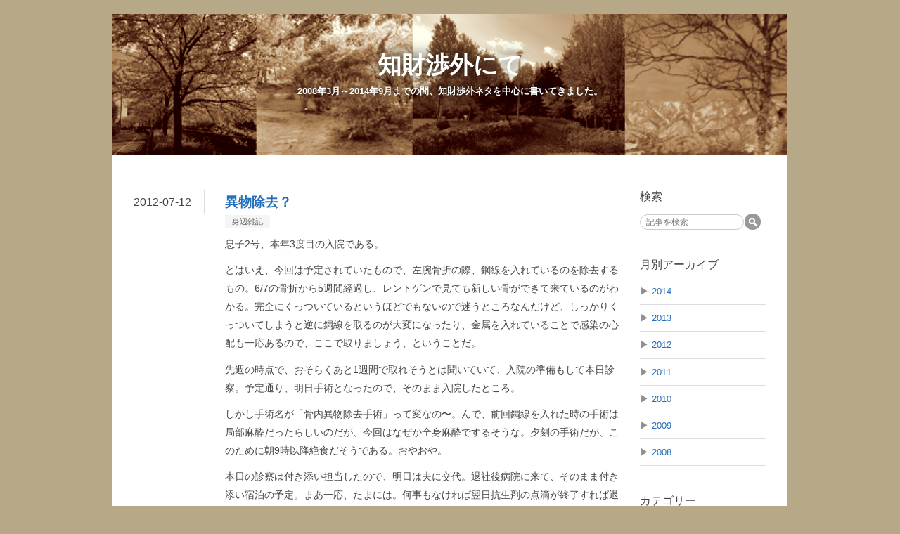

--- FILE ---
content_type: text/html; charset=utf-8
request_url: https://licensing.senri4000.com/entry/656
body_size: 10155
content:
<!DOCTYPE html>
<html
  lang="ja"

data-admin-domain="//blog.hatena.ne.jp"
data-admin-origin="https://blog.hatena.ne.jp"
data-author="senri4000"
data-avail-langs="ja en"
data-blog="iplicensing-senri4000.hatenablog.jp"
data-blog-host="iplicensing-senri4000.hatenablog.jp"
data-blog-is-public="1"
data-blog-name="知財渉外にて"
data-blog-owner="senri4000"
data-blog-show-ads=""
data-blog-show-sleeping-ads=""
data-blog-uri="https://licensing.senri4000.com/"
data-blog-uuid="8454420450070295360"
data-blogs-uri-base="https://licensing.senri4000.com"
data-brand="pro"
data-data-layer="{&quot;hatenablog&quot;:{&quot;admin&quot;:{},&quot;analytics&quot;:{&quot;brand_property_id&quot;:&quot;&quot;,&quot;measurement_id&quot;:&quot;&quot;,&quot;non_sampling_property_id&quot;:&quot;&quot;,&quot;property_id&quot;:&quot;UA-57516341-3&quot;,&quot;separated_property_id&quot;:&quot;UA-29716941-26&quot;},&quot;blog&quot;:{&quot;blog_id&quot;:&quot;8454420450070295360&quot;,&quot;content_seems_japanese&quot;:&quot;true&quot;,&quot;disable_ads&quot;:&quot;custom_domain&quot;,&quot;enable_ads&quot;:&quot;false&quot;,&quot;enable_keyword_link&quot;:&quot;false&quot;,&quot;entry_show_footer_related_entries&quot;:&quot;true&quot;,&quot;force_pc_view&quot;:&quot;false&quot;,&quot;is_public&quot;:&quot;true&quot;,&quot;is_responsive_view&quot;:&quot;false&quot;,&quot;is_sleeping&quot;:&quot;true&quot;,&quot;lang&quot;:&quot;ja&quot;,&quot;name&quot;:&quot;\u77e5\u8ca1\u6e09\u5916\u306b\u3066&quot;,&quot;owner_name&quot;:&quot;senri4000&quot;,&quot;uri&quot;:&quot;https://licensing.senri4000.com/&quot;},&quot;brand&quot;:&quot;pro&quot;,&quot;page_id&quot;:&quot;entry&quot;,&quot;permalink_entry&quot;:{&quot;author_name&quot;:&quot;senri4000&quot;,&quot;categories&quot;:&quot;\u8eab\u8fba\u96d1\u8a18&quot;,&quot;character_count&quot;:802,&quot;date&quot;:&quot;2012-07-12&quot;,&quot;entry_id&quot;:&quot;8454420450070296646&quot;,&quot;first_category&quot;:&quot;\u8eab\u8fba\u96d1\u8a18&quot;,&quot;hour&quot;:&quot;17&quot;,&quot;title&quot;:&quot;\u7570\u7269\u9664\u53bb\uff1f&quot;,&quot;uri&quot;:&quot;https://licensing.senri4000.com/entry/656&quot;},&quot;pro&quot;:&quot;pro&quot;,&quot;router_type&quot;:&quot;blogs&quot;}}"
data-device="pc"
data-dont-recommend-pro="false"
data-global-domain="https://hatena.blog"
data-globalheader-color="b"
data-globalheader-type="pc"
data-has-touch-view="1"
data-help-url="https://help.hatenablog.com"
data-hide-header="1"
data-page="entry"
data-parts-domain="https://hatenablog-parts.com"
data-plus-available="1"
data-pro="true"
data-router-type="blogs"
data-sentry-dsn="https://03a33e4781a24cf2885099fed222b56d@sentry.io/1195218"
data-sentry-environment="production"
data-sentry-sample-rate="0.1"
data-static-domain="https://cdn.blog.st-hatena.com"
data-version="eb858d677b6f9ea2eeb6a32d6d15a3"




  data-initial-state="{}"

  >
  <head prefix="og: http://ogp.me/ns# fb: http://ogp.me/ns/fb# article: http://ogp.me/ns/article#">

  

  

  


  

  <meta name="robots" content="max-image-preview:large" />


  <meta charset="utf-8"/>
  <meta http-equiv="X-UA-Compatible" content="IE=7; IE=9; IE=10; IE=11" />
  <title>異物除去？ - 知財渉外にて</title>

  
  <link rel="canonical" href="https://licensing.senri4000.com/entry/656"/>



  

<meta itemprop="name" content="異物除去？ - 知財渉外にて"/>

  <meta itemprop="image" content="https://ogimage.blog.st-hatena.com/8454420450070295360/8454420450070296646/1416144913"/>


  <meta property="og:title" content="異物除去？ - 知財渉外にて"/>
<meta property="og:type" content="article"/>
  <meta property="og:url" content="https://licensing.senri4000.com/entry/656"/>

  <meta property="og:image" content="https://ogimage.blog.st-hatena.com/8454420450070295360/8454420450070296646/1416144913"/>

<meta property="og:image:alt" content="異物除去？ - 知財渉外にて"/>
    <meta property="og:description" content="息子2号、本年3度目の入院である。とはいえ、今回は予定されていたもので、左腕骨折の際、鋼線を入れているのを除去するもの。6/7の骨折から5週間経過し、レントゲンで見ても新しい骨ができて来ているのがわかる。完全にくっついているというほどでもないので迷うところなんだけど、しっかりくっついてしまうと逆に鋼線を取るのが大変になったり、金属を入れていることで感染の心配も一応あるので、ここで取りましょう、ということだ。先週の時点で、おそらくあと1週間で取れそうとは聞いていて、入院の準備もして本日診察。予定通り、明日手術となったので、そのまま入院したところ。しかし手術名が「骨内異物除去手術」って変なの〜。ん…" />
<meta property="og:site_name" content="知財渉外にて"/>

  <meta property="article:published_time" content="2012-07-12T08:55:03Z" />

    <meta property="article:tag" content="身辺雑記" />
      <meta name="twitter:card"  content="summary_large_image" />
    <meta name="twitter:image" content="https://ogimage.blog.st-hatena.com/8454420450070295360/8454420450070296646/1416144913" />  <meta name="twitter:title" content="異物除去？ - 知財渉外にて" />    <meta name="twitter:description" content="息子2号、本年3度目の入院である。とはいえ、今回は予定されていたもので、左腕骨折の際、鋼線を入れているのを除去するもの。6/7の骨折から5週間経過し、レントゲンで見ても新しい骨ができて来ているのがわかる。完全にくっついているというほどでもないので迷うところなんだけど、しっかりくっついてしまうと逆に鋼線を取るのが大変にな…" />  <meta name="twitter:app:name:iphone" content="はてなブログアプリ" />
  <meta name="twitter:app:id:iphone" content="583299321" />
  <meta name="twitter:app:url:iphone" content="hatenablog:///open?uri=https%3A%2F%2Flicensing.senri4000.com%2Fentry%2F656" />  <meta name="twitter:site" content="@senri4000" />
  
    <meta name="description" content="息子2号、本年3度目の入院である。とはいえ、今回は予定されていたもので、左腕骨折の際、鋼線を入れているのを除去するもの。6/7の骨折から5週間経過し、レントゲンで見ても新しい骨ができて来ているのがわかる。完全にくっついているというほどでもないので迷うところなんだけど、しっかりくっついてしまうと逆に鋼線を取るのが大変になったり、金属を入れていることで感染の心配も一応あるので、ここで取りましょう、ということだ。先週の時点で、おそらくあと1週間で取れそうとは聞いていて、入院の準備もして本日診察。予定通り、明日手術となったので、そのまま入院したところ。しかし手術名が「骨内異物除去手術」って変なの〜。ん…" />


  
<script
  id="embed-gtm-data-layer-loader"
  data-data-layer-page-specific="{&quot;hatenablog&quot;:{&quot;blogs_permalink&quot;:{&quot;entry_afc_issued&quot;:&quot;false&quot;,&quot;blog_afc_issued&quot;:&quot;false&quot;,&quot;is_author_pro&quot;:&quot;true&quot;,&quot;is_blog_sleeping&quot;:&quot;true&quot;,&quot;has_related_entries_with_elasticsearch&quot;:&quot;true&quot;}}}"
>
(function() {
  function loadDataLayer(elem, attrName) {
    if (!elem) { return {}; }
    var json = elem.getAttribute(attrName);
    if (!json) { return {}; }
    return JSON.parse(json);
  }

  var globalVariables = loadDataLayer(
    document.documentElement,
    'data-data-layer'
  );
  var pageSpecificVariables = loadDataLayer(
    document.getElementById('embed-gtm-data-layer-loader'),
    'data-data-layer-page-specific'
  );

  var variables = [globalVariables, pageSpecificVariables];

  if (!window.dataLayer) {
    window.dataLayer = [];
  }

  for (var i = 0; i < variables.length; i++) {
    window.dataLayer.push(variables[i]);
  }
})();
</script>

<!-- Google Tag Manager -->
<script>(function(w,d,s,l,i){w[l]=w[l]||[];w[l].push({'gtm.start':
new Date().getTime(),event:'gtm.js'});var f=d.getElementsByTagName(s)[0],
j=d.createElement(s),dl=l!='dataLayer'?'&l='+l:'';j.async=true;j.src=
'https://www.googletagmanager.com/gtm.js?id='+i+dl;f.parentNode.insertBefore(j,f);
})(window,document,'script','dataLayer','GTM-P4CXTW');</script>
<!-- End Google Tag Manager -->











  <link rel="shortcut icon" href="https://licensing.senri4000.com/icon/favicon">
<link rel="apple-touch-icon" href="https://licensing.senri4000.com/icon/touch">
<link rel="icon" sizes="192x192" href="https://licensing.senri4000.com/icon/link">

  

<link rel="alternate" type="application/atom+xml" title="Atom" href="https://licensing.senri4000.com/feed"/>
<link rel="alternate" type="application/rss+xml" title="RSS2.0" href="https://licensing.senri4000.com/rss"/>

  <link rel="alternate" type="application/json+oembed" href="https://hatena.blog/oembed?url=https%3A%2F%2Flicensing.senri4000.com%2Fentry%2F656&amp;format=json" title="oEmbed Profile of 異物除去？"/>
<link rel="alternate" type="text/xml+oembed" href="https://hatena.blog/oembed?url=https%3A%2F%2Flicensing.senri4000.com%2Fentry%2F656&amp;format=xml" title="oEmbed Profile of 異物除去？"/>
  
  <link rel="author" href="http://www.hatena.ne.jp/senri4000/">

  

  
      <link rel="preload" href="http://cdn-ak.f.st-hatena.com/images/fotolife/s/senri4000/20141026/20141026154233.png" as="image"/>


  
    
<link rel="stylesheet" type="text/css" href="https://cdn.blog.st-hatena.com/css/blog.css?version=eb858d677b6f9ea2eeb6a32d6d15a3"/>

    
  <link rel="stylesheet" type="text/css" href="https://usercss.blog.st-hatena.com/blog_style/8454420450070295360/04fb527df0114dc69cb382c7bb1410b3f89666ac"/>
  
  

  

  
<script> </script>

  
<style>
  div#google_afc_user,
  div.google-afc-user-container,
  div.google_afc_image,
  div.google_afc_blocklink {
      display: block !important;
  }
</style>


  

  
    <script type="application/ld+json">{"@context":"http://schema.org","@type":"Article","dateModified":"2014-11-16T22:35:13+09:00","datePublished":"2012-07-12T17:55:03+09:00","description":"息子2号、本年3度目の入院である。とはいえ、今回は予定されていたもので、左腕骨折の際、鋼線を入れているのを除去するもの。6/7の骨折から5週間経過し、レントゲンで見ても新しい骨ができて来ているのがわかる。完全にくっついているというほどでもないので迷うところなんだけど、しっかりくっついてしまうと逆に鋼線を取るのが大変になったり、金属を入れていることで感染の心配も一応あるので、ここで取りましょう、ということだ。先週の時点で、おそらくあと1週間で取れそうとは聞いていて、入院の準備もして本日診察。予定通り、明日手術となったので、そのまま入院したところ。しかし手術名が「骨内異物除去手術」って変なの〜。ん…","headline":"異物除去？","image":["https://cdn.blog.st-hatena.com/images/theme/og-image-1500.png"],"mainEntityOfPage":{"@id":"https://licensing.senri4000.com/entry/656","@type":"WebPage"}}</script>

  

  

  

</head>

  <body class="page-entry header-image-enable category-身辺雑記 globalheader-off globalheader-ng-enabled">
    

<div id="globalheader-container"
  data-brand="hatenablog"
  style="display: none"
  >
  <iframe id="globalheader" height="37" frameborder="0" allowTransparency="true"></iframe>
</div>


  
  
  

  <div id="container">
    <div id="container-inner">
      <header id="blog-title" data-brand="hatenablog">
  <div id="blog-title-inner" style="background-image: url('http://cdn-ak.f.st-hatena.com/images/fotolife/s/senri4000/20141026/20141026154233.png'); background-position: center 0px;">
    <div id="blog-title-content">
      <h1 id="title"><a href="https://licensing.senri4000.com/">知財渉外にて</a></h1>
      
        <h2 id="blog-description">2008年3月～2014年9月までの間、知財渉外ネタを中心に書いてきました。</h2>
      
    </div>
  </div>
</header>

      

      
      




<div id="content" class="hfeed"
  
  >
  <div id="content-inner">
    <div id="wrapper">
      <div id="main">
        <div id="main-inner">
          

          



          
  
  <!-- google_ad_section_start -->
  <!-- rakuten_ad_target_begin -->
  
  
  

  

  
    
      
        <article class="entry hentry test-hentry js-entry-article date-first autopagerize_page_element chars-1200 words-100 mode-hatena entry-odd" id="entry-8454420450070296646" data-keyword-campaign="" data-uuid="8454420450070296646" data-publication-type="entry">
  <div class="entry-inner">
    <header class="entry-header">
  
    <div class="date entry-date first">
    <a href="https://licensing.senri4000.com/archive/2012/07/12" rel="nofollow">
      <time datetime="2012-07-12T08:55:03Z" title="2012-07-12T08:55:03Z">
        <span class="date-year">2012</span><span class="hyphen">-</span><span class="date-month">07</span><span class="hyphen">-</span><span class="date-day">12</span>
      </time>
    </a>
      </div>
  <h1 class="entry-title">
  <a href="https://licensing.senri4000.com/entry/656" class="entry-title-link bookmark">異物除去？</a>
</h1>

  
  

  <div class="entry-categories categories">
    
    <a href="https://licensing.senri4000.com/archive/category/%E8%BA%AB%E8%BE%BA%E9%9B%91%E8%A8%98" class="entry-category-link category-身辺雑記">身辺雑記</a>
    
  </div>


  

  

</header>

    


    <div class="entry-content hatenablog-entry">
  
    <p>息子2号、本年3度目の入院である。</p><p>とはいえ、今回は予定されていたもので、左腕骨折の際、鋼線を入れているのを除去するもの。6/7の骨折から5週間経過し、レントゲンで見ても新しい骨ができて来ているのがわかる。完全にくっついているというほどでもないので迷うところなんだけど、しっかりくっついてしまうと逆に鋼線を取るのが大変になったり、金属を入れていることで感染の心配も一応あるので、ここで取りましょう、ということだ。</p><p>先週の時点で、おそらくあと1週間で取れそうとは聞いていて、入院の準備もして本日診察。予定通り、明日手術となったので、そのまま入院したところ。</p><p>しかし手術名が「骨内異物除去手術」って変なの〜。んで、前回鋼線を入れた時の手術は局部麻酔だったらしいのだが、今回はなぜか全身麻酔でするそうな。夕刻の手術だが、このために朝9時以降絶食だそうである。おやおや。</p><p>本日の診察は付き添い担当したので、明日は夫に交代。退社後病院に来て、そのまま付き添い宿泊の予定。まあ一応、たまには。何事もなければ翌日抗生剤の点滴が終了すれば退院とのことである。</p><p>2本骨が折れているため、鋼線も2本入っているのだが、一方はまっすぐいれてあるだけなのですんなり取り出せそうだが他方は曲げていれてあるので一旦皮膚を切ってから取り出して縫合するらしい。なんでそうなってるのかはよくわからない。いずれにしても、そうするということは、そのあとまた抜糸が必要になるってことだね。</p><p>本日診察前にギプスを外してレントゲンを撮り、現在はギプスを巻き直すのではなく、シャーレ？（切り取った半分を添え木？にして包帯を巻いてある）になっている。でも明日の手術の結果によってはもう少しきっちり固定が必要になるかもしれず、その場合はギプス復活らしい。そしてその後どのような進展になるのかは現時点では不明で全ては手術後ということ。早く安定して固定が外れるといいなぁ。</p>

    
    




    

  
</div>

    
  <footer class="entry-footer">
    
    <div class="entry-tags-wrapper">
  <div class="entry-tags">  </div>
</div>

    <p class="entry-footer-section track-inview-by-gtm" data-gtm-track-json="{&quot;area&quot;: &quot;finish_reading&quot;}">
  <span class="author vcard"><span class="fn" data-load-nickname="1" data-user-name="senri4000" >senri4000</span></span>
  <span class="entry-footer-time"><a href="https://licensing.senri4000.com/entry/656"><time data-relative datetime="2012-07-12T08:55:03Z" title="2012-07-12T08:55:03Z" class="updated">2012-07-12 17:55</time></a></span>
  
  
  
</p>

    
  <div
    class="hatena-star-container"
    data-hatena-star-container
    data-hatena-star-url="https://licensing.senri4000.com/entry/656"
    data-hatena-star-title="異物除去？"
    data-hatena-star-variant="profile-icon"
    data-hatena-star-profile-url-template="https://blog.hatena.ne.jp/{username}/"
  ></div>


    
<div class="social-buttons">
  
  
    <div class="social-button-item">
      <a href="https://b.hatena.ne.jp/entry/s/licensing.senri4000.com/entry/656" class="hatena-bookmark-button" data-hatena-bookmark-url="https://licensing.senri4000.com/entry/656" data-hatena-bookmark-layout="vertical-balloon" data-hatena-bookmark-lang="ja" title="この記事をはてなブックマークに追加"><img src="https://b.st-hatena.com/images/entry-button/button-only.gif" alt="この記事をはてなブックマークに追加" width="20" height="20" style="border: none;" /></a>
    </div>
  
  
    <div class="social-button-item">
      <div class="fb-share-button" data-layout="box_count" data-href="https://licensing.senri4000.com/entry/656"></div>
    </div>
  
  
    
    
    <div class="social-button-item">
      <a
          class="entry-share-button entry-share-button-twitter test-share-button-twitter"
          href="https://x.com/intent/tweet?text=%E7%95%B0%E7%89%A9%E9%99%A4%E5%8E%BB%EF%BC%9F+-+%E7%9F%A5%E8%B2%A1%E6%B8%89%E5%A4%96%E3%81%AB%E3%81%A6&amp;url=https%3A%2F%2Flicensing.senri4000.com%2Fentry%2F656"
          title="X（Twitter）で投稿する"
        ></a>
    </div>
  
  
  
  
  
  
</div>

    

    <div class="customized-footer">
      

        

          <div class="entry-footer-modules" id="entry-footer-secondary-modules">      
<div class="hatena-module hatena-module-related-entries" >
      
  <!-- Hatena-Epic-has-related-entries-with-elasticsearch:true -->
  <div class="hatena-module-title">
    関連記事
  </div>
  <div class="hatena-module-body">
    <ul class="related-entries hatena-urllist urllist-with-thumbnails">
  
  
    
    <li class="urllist-item related-entries-item">
      <div class="urllist-item-inner related-entries-item-inner">
        
          
                      <div class="urllist-date-link related-entries-date-link">
  <a href="https://licensing.senri4000.com/archive/2013/08/24" rel="nofollow">
    <time datetime="2013-08-24T10:21:37Z" title="2013年8月24日">
      2013-08-24
    </time>
  </a>
</div>

          <a href="https://licensing.senri4000.com/entry/899" class="urllist-title-link related-entries-title-link  urllist-title related-entries-title">まだ痛い</a>




          
          

                      <div class="urllist-entry-body related-entries-entry-body">例のビール缶打撲、歩くのに差し支えはないのだが、まだ押える…</div>
      </div>
    </li>
  
    
    <li class="urllist-item related-entries-item">
      <div class="urllist-item-inner related-entries-item-inner">
        
          
                      <div class="urllist-date-link related-entries-date-link">
  <a href="https://licensing.senri4000.com/archive/2012/08/01" rel="nofollow">
    <time datetime="2012-08-01T13:39:16Z" title="2012年8月1日">
      2012-08-01
    </time>
  </a>
</div>

          <a href="https://licensing.senri4000.com/entry/665" class="urllist-title-link related-entries-title-link  urllist-title related-entries-title">つれづれ</a>




          
          

                      <div class="urllist-entry-body related-entries-entry-body">はっしーさんとかkataxさんとかが主催されている法務系ライトニ…</div>
      </div>
    </li>
  
    
    <li class="urllist-item related-entries-item">
      <div class="urllist-item-inner related-entries-item-inner">
        
          
                      <div class="urllist-date-link related-entries-date-link">
  <a href="https://licensing.senri4000.com/archive/2012/07/16" rel="nofollow">
    <time datetime="2012-07-16T08:07:12Z" title="2012年7月16日">
      2012-07-16
    </time>
  </a>
</div>

          <a href="https://licensing.senri4000.com/entry/659" class="urllist-title-link related-entries-title-link  urllist-title related-entries-title">魔の8月</a>




          
          

                      <div class="urllist-entry-body related-entries-entry-body">海の日の三連休、息子1号は先週で期末考査が終了し、なんと翌週…</div>
      </div>
    </li>
  
    
    <li class="urllist-item related-entries-item">
      <div class="urllist-item-inner related-entries-item-inner">
        
          
                      <div class="urllist-date-link related-entries-date-link">
  <a href="https://licensing.senri4000.com/archive/2012/07/14" rel="nofollow">
    <time datetime="2012-07-14T03:56:02Z" title="2012年7月14日">
      2012-07-14
    </time>
  </a>
</div>

          <a href="https://licensing.senri4000.com/entry/658" class="urllist-title-link related-entries-title-link  urllist-title related-entries-title">術後</a>




          
          

                      <div class="urllist-entry-body related-entries-entry-body">息子2号手術ばなし。前回骨折の緊急手術の時は、局部麻酔で、麻…</div>
      </div>
    </li>
  
    
    <li class="urllist-item related-entries-item">
      <div class="urllist-item-inner related-entries-item-inner">
        
          
                      <div class="urllist-date-link related-entries-date-link">
  <a href="https://licensing.senri4000.com/archive/2012/05/21" rel="nofollow">
    <time datetime="2012-05-21T13:24:23Z" title="2012年5月21日">
      2012-05-21
    </time>
  </a>
</div>

          <a href="https://licensing.senri4000.com/entry/639" class="urllist-title-link related-entries-title-link  urllist-title related-entries-title">すわ、再発？！</a>




          
          

                      <div class="urllist-entry-body related-entries-entry-body">日常回帰のようなエントリを書いたと思ったら、その日の夜にお…</div>
      </div>
    </li>
  
</ul>

  </div>
</div>
  </div>
        

      
    </div>
    

  </footer>

  </div>
</article>

      
      
    
  

  
  <!-- rakuten_ad_target_end -->
  <!-- google_ad_section_end -->
  
  
  
  <div class="pager pager-permalink permalink">
    
      
      <span class="pager-prev">
        <a href="https://licensing.senri4000.com/entry/658" rel="prev">
          <span class="pager-arrow">&laquo; </span>
          術後
        </a>
      </span>
    
    
      
      <span class="pager-next">
        <a href="https://licensing.senri4000.com/entry/657" rel="next">
          ブーメラン又は出戻り
          <span class="pager-arrow"> &raquo;</span>
        </a>
      </span>
    
  </div>


  



        </div>
      </div>

      <aside id="box1">
  <div id="box1-inner">
  </div>
</aside>

    </div><!-- #wrapper -->

    
<aside id="box2">
  
  <div id="box2-inner">
    
      <div class="hatena-module hatena-module-search-box">
  <div class="hatena-module-title">
    検索
  </div>
  <div class="hatena-module-body">
    <form class="search-form" role="search" action="https://licensing.senri4000.com/search" method="get">
  <input type="text" name="q" class="search-module-input" value="" placeholder="記事を検索" required>
  <input type="submit" value="検索" class="search-module-button" />
</form>

  </div>
</div>

    
      

<div class="hatena-module hatena-module-archive" data-archive-type="default" data-archive-url="https://licensing.senri4000.com/archive">
  <div class="hatena-module-title">
    <a href="https://licensing.senri4000.com/archive">月別アーカイブ</a>
  </div>
  <div class="hatena-module-body">
    
      
        <ul class="hatena-urllist">
          
            <li class="archive-module-year archive-module-year-hidden" data-year="2014">
              <div class="archive-module-button">
                <span class="archive-module-hide-button">▼</span>
                <span class="archive-module-show-button">▶</span>
              </div>
              <a href="https://licensing.senri4000.com/archive/2014" class="archive-module-year-title archive-module-year-2014">
                2014
              </a>
              <ul class="archive-module-months">
                
                  <li class="archive-module-month">
                    <a href="https://licensing.senri4000.com/archive/2014/10" class="archive-module-month-title archive-module-month-2014-10">
                      2014 / 10
                    </a>
                  </li>
                
                  <li class="archive-module-month">
                    <a href="https://licensing.senri4000.com/archive/2014/09" class="archive-module-month-title archive-module-month-2014-9">
                      2014 / 9
                    </a>
                  </li>
                
                  <li class="archive-module-month">
                    <a href="https://licensing.senri4000.com/archive/2014/08" class="archive-module-month-title archive-module-month-2014-8">
                      2014 / 8
                    </a>
                  </li>
                
                  <li class="archive-module-month">
                    <a href="https://licensing.senri4000.com/archive/2014/07" class="archive-module-month-title archive-module-month-2014-7">
                      2014 / 7
                    </a>
                  </li>
                
                  <li class="archive-module-month">
                    <a href="https://licensing.senri4000.com/archive/2014/06" class="archive-module-month-title archive-module-month-2014-6">
                      2014 / 6
                    </a>
                  </li>
                
                  <li class="archive-module-month">
                    <a href="https://licensing.senri4000.com/archive/2014/05" class="archive-module-month-title archive-module-month-2014-5">
                      2014 / 5
                    </a>
                  </li>
                
                  <li class="archive-module-month">
                    <a href="https://licensing.senri4000.com/archive/2014/04" class="archive-module-month-title archive-module-month-2014-4">
                      2014 / 4
                    </a>
                  </li>
                
                  <li class="archive-module-month">
                    <a href="https://licensing.senri4000.com/archive/2014/03" class="archive-module-month-title archive-module-month-2014-3">
                      2014 / 3
                    </a>
                  </li>
                
                  <li class="archive-module-month">
                    <a href="https://licensing.senri4000.com/archive/2014/02" class="archive-module-month-title archive-module-month-2014-2">
                      2014 / 2
                    </a>
                  </li>
                
                  <li class="archive-module-month">
                    <a href="https://licensing.senri4000.com/archive/2014/01" class="archive-module-month-title archive-module-month-2014-1">
                      2014 / 1
                    </a>
                  </li>
                
              </ul>
            </li>
          
            <li class="archive-module-year archive-module-year-hidden" data-year="2013">
              <div class="archive-module-button">
                <span class="archive-module-hide-button">▼</span>
                <span class="archive-module-show-button">▶</span>
              </div>
              <a href="https://licensing.senri4000.com/archive/2013" class="archive-module-year-title archive-module-year-2013">
                2013
              </a>
              <ul class="archive-module-months">
                
                  <li class="archive-module-month">
                    <a href="https://licensing.senri4000.com/archive/2013/12" class="archive-module-month-title archive-module-month-2013-12">
                      2013 / 12
                    </a>
                  </li>
                
                  <li class="archive-module-month">
                    <a href="https://licensing.senri4000.com/archive/2013/11" class="archive-module-month-title archive-module-month-2013-11">
                      2013 / 11
                    </a>
                  </li>
                
                  <li class="archive-module-month">
                    <a href="https://licensing.senri4000.com/archive/2013/10" class="archive-module-month-title archive-module-month-2013-10">
                      2013 / 10
                    </a>
                  </li>
                
                  <li class="archive-module-month">
                    <a href="https://licensing.senri4000.com/archive/2013/09" class="archive-module-month-title archive-module-month-2013-9">
                      2013 / 9
                    </a>
                  </li>
                
                  <li class="archive-module-month">
                    <a href="https://licensing.senri4000.com/archive/2013/08" class="archive-module-month-title archive-module-month-2013-8">
                      2013 / 8
                    </a>
                  </li>
                
                  <li class="archive-module-month">
                    <a href="https://licensing.senri4000.com/archive/2013/07" class="archive-module-month-title archive-module-month-2013-7">
                      2013 / 7
                    </a>
                  </li>
                
                  <li class="archive-module-month">
                    <a href="https://licensing.senri4000.com/archive/2013/06" class="archive-module-month-title archive-module-month-2013-6">
                      2013 / 6
                    </a>
                  </li>
                
                  <li class="archive-module-month">
                    <a href="https://licensing.senri4000.com/archive/2013/05" class="archive-module-month-title archive-module-month-2013-5">
                      2013 / 5
                    </a>
                  </li>
                
                  <li class="archive-module-month">
                    <a href="https://licensing.senri4000.com/archive/2013/04" class="archive-module-month-title archive-module-month-2013-4">
                      2013 / 4
                    </a>
                  </li>
                
                  <li class="archive-module-month">
                    <a href="https://licensing.senri4000.com/archive/2013/03" class="archive-module-month-title archive-module-month-2013-3">
                      2013 / 3
                    </a>
                  </li>
                
                  <li class="archive-module-month">
                    <a href="https://licensing.senri4000.com/archive/2013/02" class="archive-module-month-title archive-module-month-2013-2">
                      2013 / 2
                    </a>
                  </li>
                
                  <li class="archive-module-month">
                    <a href="https://licensing.senri4000.com/archive/2013/01" class="archive-module-month-title archive-module-month-2013-1">
                      2013 / 1
                    </a>
                  </li>
                
              </ul>
            </li>
          
            <li class="archive-module-year archive-module-year-hidden" data-year="2012">
              <div class="archive-module-button">
                <span class="archive-module-hide-button">▼</span>
                <span class="archive-module-show-button">▶</span>
              </div>
              <a href="https://licensing.senri4000.com/archive/2012" class="archive-module-year-title archive-module-year-2012">
                2012
              </a>
              <ul class="archive-module-months">
                
                  <li class="archive-module-month">
                    <a href="https://licensing.senri4000.com/archive/2012/12" class="archive-module-month-title archive-module-month-2012-12">
                      2012 / 12
                    </a>
                  </li>
                
                  <li class="archive-module-month">
                    <a href="https://licensing.senri4000.com/archive/2012/11" class="archive-module-month-title archive-module-month-2012-11">
                      2012 / 11
                    </a>
                  </li>
                
                  <li class="archive-module-month">
                    <a href="https://licensing.senri4000.com/archive/2012/10" class="archive-module-month-title archive-module-month-2012-10">
                      2012 / 10
                    </a>
                  </li>
                
                  <li class="archive-module-month">
                    <a href="https://licensing.senri4000.com/archive/2012/09" class="archive-module-month-title archive-module-month-2012-9">
                      2012 / 9
                    </a>
                  </li>
                
                  <li class="archive-module-month">
                    <a href="https://licensing.senri4000.com/archive/2012/08" class="archive-module-month-title archive-module-month-2012-8">
                      2012 / 8
                    </a>
                  </li>
                
                  <li class="archive-module-month">
                    <a href="https://licensing.senri4000.com/archive/2012/07" class="archive-module-month-title archive-module-month-2012-7">
                      2012 / 7
                    </a>
                  </li>
                
                  <li class="archive-module-month">
                    <a href="https://licensing.senri4000.com/archive/2012/06" class="archive-module-month-title archive-module-month-2012-6">
                      2012 / 6
                    </a>
                  </li>
                
                  <li class="archive-module-month">
                    <a href="https://licensing.senri4000.com/archive/2012/05" class="archive-module-month-title archive-module-month-2012-5">
                      2012 / 5
                    </a>
                  </li>
                
                  <li class="archive-module-month">
                    <a href="https://licensing.senri4000.com/archive/2012/04" class="archive-module-month-title archive-module-month-2012-4">
                      2012 / 4
                    </a>
                  </li>
                
                  <li class="archive-module-month">
                    <a href="https://licensing.senri4000.com/archive/2012/03" class="archive-module-month-title archive-module-month-2012-3">
                      2012 / 3
                    </a>
                  </li>
                
                  <li class="archive-module-month">
                    <a href="https://licensing.senri4000.com/archive/2012/02" class="archive-module-month-title archive-module-month-2012-2">
                      2012 / 2
                    </a>
                  </li>
                
                  <li class="archive-module-month">
                    <a href="https://licensing.senri4000.com/archive/2012/01" class="archive-module-month-title archive-module-month-2012-1">
                      2012 / 1
                    </a>
                  </li>
                
              </ul>
            </li>
          
            <li class="archive-module-year archive-module-year-hidden" data-year="2011">
              <div class="archive-module-button">
                <span class="archive-module-hide-button">▼</span>
                <span class="archive-module-show-button">▶</span>
              </div>
              <a href="https://licensing.senri4000.com/archive/2011" class="archive-module-year-title archive-module-year-2011">
                2011
              </a>
              <ul class="archive-module-months">
                
                  <li class="archive-module-month">
                    <a href="https://licensing.senri4000.com/archive/2011/12" class="archive-module-month-title archive-module-month-2011-12">
                      2011 / 12
                    </a>
                  </li>
                
                  <li class="archive-module-month">
                    <a href="https://licensing.senri4000.com/archive/2011/11" class="archive-module-month-title archive-module-month-2011-11">
                      2011 / 11
                    </a>
                  </li>
                
                  <li class="archive-module-month">
                    <a href="https://licensing.senri4000.com/archive/2011/10" class="archive-module-month-title archive-module-month-2011-10">
                      2011 / 10
                    </a>
                  </li>
                
                  <li class="archive-module-month">
                    <a href="https://licensing.senri4000.com/archive/2011/09" class="archive-module-month-title archive-module-month-2011-9">
                      2011 / 9
                    </a>
                  </li>
                
                  <li class="archive-module-month">
                    <a href="https://licensing.senri4000.com/archive/2011/08" class="archive-module-month-title archive-module-month-2011-8">
                      2011 / 8
                    </a>
                  </li>
                
                  <li class="archive-module-month">
                    <a href="https://licensing.senri4000.com/archive/2011/07" class="archive-module-month-title archive-module-month-2011-7">
                      2011 / 7
                    </a>
                  </li>
                
                  <li class="archive-module-month">
                    <a href="https://licensing.senri4000.com/archive/2011/06" class="archive-module-month-title archive-module-month-2011-6">
                      2011 / 6
                    </a>
                  </li>
                
                  <li class="archive-module-month">
                    <a href="https://licensing.senri4000.com/archive/2011/05" class="archive-module-month-title archive-module-month-2011-5">
                      2011 / 5
                    </a>
                  </li>
                
                  <li class="archive-module-month">
                    <a href="https://licensing.senri4000.com/archive/2011/04" class="archive-module-month-title archive-module-month-2011-4">
                      2011 / 4
                    </a>
                  </li>
                
                  <li class="archive-module-month">
                    <a href="https://licensing.senri4000.com/archive/2011/03" class="archive-module-month-title archive-module-month-2011-3">
                      2011 / 3
                    </a>
                  </li>
                
                  <li class="archive-module-month">
                    <a href="https://licensing.senri4000.com/archive/2011/02" class="archive-module-month-title archive-module-month-2011-2">
                      2011 / 2
                    </a>
                  </li>
                
                  <li class="archive-module-month">
                    <a href="https://licensing.senri4000.com/archive/2011/01" class="archive-module-month-title archive-module-month-2011-1">
                      2011 / 1
                    </a>
                  </li>
                
              </ul>
            </li>
          
            <li class="archive-module-year archive-module-year-hidden" data-year="2010">
              <div class="archive-module-button">
                <span class="archive-module-hide-button">▼</span>
                <span class="archive-module-show-button">▶</span>
              </div>
              <a href="https://licensing.senri4000.com/archive/2010" class="archive-module-year-title archive-module-year-2010">
                2010
              </a>
              <ul class="archive-module-months">
                
                  <li class="archive-module-month">
                    <a href="https://licensing.senri4000.com/archive/2010/12" class="archive-module-month-title archive-module-month-2010-12">
                      2010 / 12
                    </a>
                  </li>
                
                  <li class="archive-module-month">
                    <a href="https://licensing.senri4000.com/archive/2010/11" class="archive-module-month-title archive-module-month-2010-11">
                      2010 / 11
                    </a>
                  </li>
                
                  <li class="archive-module-month">
                    <a href="https://licensing.senri4000.com/archive/2010/10" class="archive-module-month-title archive-module-month-2010-10">
                      2010 / 10
                    </a>
                  </li>
                
                  <li class="archive-module-month">
                    <a href="https://licensing.senri4000.com/archive/2010/09" class="archive-module-month-title archive-module-month-2010-9">
                      2010 / 9
                    </a>
                  </li>
                
                  <li class="archive-module-month">
                    <a href="https://licensing.senri4000.com/archive/2010/08" class="archive-module-month-title archive-module-month-2010-8">
                      2010 / 8
                    </a>
                  </li>
                
                  <li class="archive-module-month">
                    <a href="https://licensing.senri4000.com/archive/2010/07" class="archive-module-month-title archive-module-month-2010-7">
                      2010 / 7
                    </a>
                  </li>
                
                  <li class="archive-module-month">
                    <a href="https://licensing.senri4000.com/archive/2010/06" class="archive-module-month-title archive-module-month-2010-6">
                      2010 / 6
                    </a>
                  </li>
                
                  <li class="archive-module-month">
                    <a href="https://licensing.senri4000.com/archive/2010/05" class="archive-module-month-title archive-module-month-2010-5">
                      2010 / 5
                    </a>
                  </li>
                
                  <li class="archive-module-month">
                    <a href="https://licensing.senri4000.com/archive/2010/04" class="archive-module-month-title archive-module-month-2010-4">
                      2010 / 4
                    </a>
                  </li>
                
                  <li class="archive-module-month">
                    <a href="https://licensing.senri4000.com/archive/2010/03" class="archive-module-month-title archive-module-month-2010-3">
                      2010 / 3
                    </a>
                  </li>
                
                  <li class="archive-module-month">
                    <a href="https://licensing.senri4000.com/archive/2010/02" class="archive-module-month-title archive-module-month-2010-2">
                      2010 / 2
                    </a>
                  </li>
                
                  <li class="archive-module-month">
                    <a href="https://licensing.senri4000.com/archive/2010/01" class="archive-module-month-title archive-module-month-2010-1">
                      2010 / 1
                    </a>
                  </li>
                
              </ul>
            </li>
          
            <li class="archive-module-year archive-module-year-hidden" data-year="2009">
              <div class="archive-module-button">
                <span class="archive-module-hide-button">▼</span>
                <span class="archive-module-show-button">▶</span>
              </div>
              <a href="https://licensing.senri4000.com/archive/2009" class="archive-module-year-title archive-module-year-2009">
                2009
              </a>
              <ul class="archive-module-months">
                
                  <li class="archive-module-month">
                    <a href="https://licensing.senri4000.com/archive/2009/12" class="archive-module-month-title archive-module-month-2009-12">
                      2009 / 12
                    </a>
                  </li>
                
                  <li class="archive-module-month">
                    <a href="https://licensing.senri4000.com/archive/2009/11" class="archive-module-month-title archive-module-month-2009-11">
                      2009 / 11
                    </a>
                  </li>
                
                  <li class="archive-module-month">
                    <a href="https://licensing.senri4000.com/archive/2009/10" class="archive-module-month-title archive-module-month-2009-10">
                      2009 / 10
                    </a>
                  </li>
                
                  <li class="archive-module-month">
                    <a href="https://licensing.senri4000.com/archive/2009/09" class="archive-module-month-title archive-module-month-2009-9">
                      2009 / 9
                    </a>
                  </li>
                
                  <li class="archive-module-month">
                    <a href="https://licensing.senri4000.com/archive/2009/08" class="archive-module-month-title archive-module-month-2009-8">
                      2009 / 8
                    </a>
                  </li>
                
                  <li class="archive-module-month">
                    <a href="https://licensing.senri4000.com/archive/2009/07" class="archive-module-month-title archive-module-month-2009-7">
                      2009 / 7
                    </a>
                  </li>
                
                  <li class="archive-module-month">
                    <a href="https://licensing.senri4000.com/archive/2009/06" class="archive-module-month-title archive-module-month-2009-6">
                      2009 / 6
                    </a>
                  </li>
                
                  <li class="archive-module-month">
                    <a href="https://licensing.senri4000.com/archive/2009/05" class="archive-module-month-title archive-module-month-2009-5">
                      2009 / 5
                    </a>
                  </li>
                
                  <li class="archive-module-month">
                    <a href="https://licensing.senri4000.com/archive/2009/04" class="archive-module-month-title archive-module-month-2009-4">
                      2009 / 4
                    </a>
                  </li>
                
                  <li class="archive-module-month">
                    <a href="https://licensing.senri4000.com/archive/2009/03" class="archive-module-month-title archive-module-month-2009-3">
                      2009 / 3
                    </a>
                  </li>
                
                  <li class="archive-module-month">
                    <a href="https://licensing.senri4000.com/archive/2009/02" class="archive-module-month-title archive-module-month-2009-2">
                      2009 / 2
                    </a>
                  </li>
                
                  <li class="archive-module-month">
                    <a href="https://licensing.senri4000.com/archive/2009/01" class="archive-module-month-title archive-module-month-2009-1">
                      2009 / 1
                    </a>
                  </li>
                
              </ul>
            </li>
          
            <li class="archive-module-year archive-module-year-hidden" data-year="2008">
              <div class="archive-module-button">
                <span class="archive-module-hide-button">▼</span>
                <span class="archive-module-show-button">▶</span>
              </div>
              <a href="https://licensing.senri4000.com/archive/2008" class="archive-module-year-title archive-module-year-2008">
                2008
              </a>
              <ul class="archive-module-months">
                
                  <li class="archive-module-month">
                    <a href="https://licensing.senri4000.com/archive/2008/12" class="archive-module-month-title archive-module-month-2008-12">
                      2008 / 12
                    </a>
                  </li>
                
                  <li class="archive-module-month">
                    <a href="https://licensing.senri4000.com/archive/2008/10" class="archive-module-month-title archive-module-month-2008-10">
                      2008 / 10
                    </a>
                  </li>
                
                  <li class="archive-module-month">
                    <a href="https://licensing.senri4000.com/archive/2008/09" class="archive-module-month-title archive-module-month-2008-9">
                      2008 / 9
                    </a>
                  </li>
                
                  <li class="archive-module-month">
                    <a href="https://licensing.senri4000.com/archive/2008/08" class="archive-module-month-title archive-module-month-2008-8">
                      2008 / 8
                    </a>
                  </li>
                
                  <li class="archive-module-month">
                    <a href="https://licensing.senri4000.com/archive/2008/07" class="archive-module-month-title archive-module-month-2008-7">
                      2008 / 7
                    </a>
                  </li>
                
                  <li class="archive-module-month">
                    <a href="https://licensing.senri4000.com/archive/2008/06" class="archive-module-month-title archive-module-month-2008-6">
                      2008 / 6
                    </a>
                  </li>
                
                  <li class="archive-module-month">
                    <a href="https://licensing.senri4000.com/archive/2008/05" class="archive-module-month-title archive-module-month-2008-5">
                      2008 / 5
                    </a>
                  </li>
                
                  <li class="archive-module-month">
                    <a href="https://licensing.senri4000.com/archive/2008/04" class="archive-module-month-title archive-module-month-2008-4">
                      2008 / 4
                    </a>
                  </li>
                
              </ul>
            </li>
          
        </ul>
      
    
  </div>
</div>

    
      

<div class="hatena-module hatena-module-category">
  <div class="hatena-module-title">
    カテゴリー
  </div>
  <div class="hatena-module-body">
    <ul class="hatena-urllist">
      
        <li>
          <a href="https://licensing.senri4000.com/archive/category/%E7%9F%A5%E8%B2%A1%E5%85%A8%E8%88%AC" class="category-知財全般">
            知財全般 (110)
          </a>
        </li>
      
        <li>
          <a href="https://licensing.senri4000.com/archive/category/%E6%B8%89%E5%A4%96" class="category-渉外">
            渉外 (183)
          </a>
        </li>
      
        <li>
          <a href="https://licensing.senri4000.com/archive/category/%E6%A8%A9%E5%88%A9%E5%8C%96" class="category-権利化">
            権利化 (39)
          </a>
        </li>
      
        <li>
          <a href="https://licensing.senri4000.com/archive/category/%E8%8B%A5%E6%89%8B%E3%81%AE%E3%82%AE%E3%83%A2%E3%83%B3" class="category-若手のギモン">
            若手のギモン (25)
          </a>
        </li>
      
        <li>
          <a href="https://licensing.senri4000.com/archive/category/%E7%89%B9%E8%A8%B1%E8%AA%BF%E6%9F%BB" class="category-特許調査">
            特許調査 (1)
          </a>
        </li>
      
        <li>
          <a href="https://licensing.senri4000.com/archive/category/%E6%B3%95%E5%8B%99" class="category-法務">
            法務 (21)
          </a>
        </li>
      
        <li>
          <a href="https://licensing.senri4000.com/archive/category/%E5%95%86%E6%A8%99" class="category-商標">
            商標 (17)
          </a>
        </li>
      
        <li>
          <a href="https://licensing.senri4000.com/archive/category/%E6%A5%AD%E5%8B%99%E4%B8%80%E8%88%AC" class="category-業務一般">
            業務一般 (88)
          </a>
        </li>
      
        <li>
          <a href="https://licensing.senri4000.com/archive/category/%E8%91%97%E4%BD%9C%E6%A8%A9" class="category-著作権">
            著作権 (10)
          </a>
        </li>
      
        <li>
          <a href="https://licensing.senri4000.com/archive/category/%E6%84%8F%E5%8C%A0" class="category-意匠">
            意匠 (6)
          </a>
        </li>
      
        <li>
          <a href="https://licensing.senri4000.com/archive/category/%E6%B0%B4%E9%9A%9B" class="category-水際">
            水際 (1)
          </a>
        </li>
      
        <li>
          <a href="https://licensing.senri4000.com/archive/category/%E3%82%AC%E3%82%B8%E3%82%A7%E3%83%83%E3%83%88%E3%83%BB%E5%B0%8F%E7%89%A9" class="category-ガジェット・小物">
            ガジェット・小物 (69)
          </a>
        </li>
      
        <li>
          <a href="https://licensing.senri4000.com/archive/category/%E4%BD%93%E8%AA%BF" class="category-体調">
            体調 (88)
          </a>
        </li>
      
        <li>
          <a href="https://licensing.senri4000.com/archive/category/%E9%81%8B%E5%8B%95" class="category-運動">
            運動 (54)
          </a>
        </li>
      
        <li>
          <a href="https://licensing.senri4000.com/archive/category/%E5%81%A5%E5%BA%B7" class="category-健康">
            健康 (6)
          </a>
        </li>
      
        <li>
          <a href="https://licensing.senri4000.com/archive/category/%E9%A3%9F" class="category-食">
            食 (25)
          </a>
        </li>
      
        <li>
          <a href="https://licensing.senri4000.com/archive/category/%E3%83%93%E3%82%B8%E3%83%8D%E3%82%B9" class="category-ビジネス">
            ビジネス (8)
          </a>
        </li>
      
        <li>
          <a href="https://licensing.senri4000.com/archive/category/%E8%BA%AB%E8%BE%BA%E9%9B%91%E8%A8%98" class="category-身辺雑記">
            身辺雑記 (119)
          </a>
        </li>
      
        <li>
          <a href="https://licensing.senri4000.com/archive/category/%E9%9F%B3%E6%A5%BD" class="category-音楽">
            音楽 (34)
          </a>
        </li>
      
        <li>
          <a href="https://licensing.senri4000.com/archive/category/%E5%A4%96%E5%9B%BD%E8%AA%9E" class="category-外国語">
            外国語 (9)
          </a>
        </li>
      
        <li>
          <a href="https://licensing.senri4000.com/archive/category/%E3%82%BF%E3%82%B9%E3%82%AF%E7%AE%A1%E7%90%86" class="category-タスク管理">
            タスク管理 (57)
          </a>
        </li>
      
        <li>
          <a href="https://licensing.senri4000.com/archive/category/Review" class="category-Review">
            Review (26)
          </a>
        </li>
      
        <li>
          <a href="https://licensing.senri4000.com/archive/category/%E3%83%96%E3%83%AD%E3%82%B0" class="category-ブログ">
            ブログ (9)
          </a>
        </li>
      
        <li>
          <a href="https://licensing.senri4000.com/archive/category/Tweet%20logs" class="category-Tweet-logs">
            Tweet logs (2)
          </a>
        </li>
      
    </ul>
  </div>
</div>

    
    
  </div>
</aside>


  </div>
</div>




      

      

    </div>
  </div>
  

  
  <script async src="https://s.hatena.ne.jp/js/widget/star.js"></script>
  
  
  <script>
    if (typeof window.Hatena === 'undefined') {
      window.Hatena = {};
    }
    if (!Hatena.hasOwnProperty('Star')) {
      Hatena.Star = {
        VERSION: 2,
      };
    }
  </script>


  
    <div id="fb-root"></div>
<script>(function(d, s, id) {
  var js, fjs = d.getElementsByTagName(s)[0];
  if (d.getElementById(id)) return;
  js = d.createElement(s); js.id = id;
  js.src = "//connect.facebook.net/ja_JP/sdk.js#xfbml=1&appId=719729204785177&version=v17.0";
  fjs.parentNode.insertBefore(js, fjs);
}(document, 'script', 'facebook-jssdk'));</script>

  
  

<div class="quote-box">
  <div class="tooltip-quote tooltip-quote-stock">
    <i class="blogicon-quote" title="引用をストック"></i>
  </div>
  <div class="tooltip-quote tooltip-quote-tweet js-tooltip-quote-tweet">
    <a class="js-tweet-quote" target="_blank" data-track-name="quote-tweet" data-track-once>
      <img src="https://cdn.blog.st-hatena.com/images/admin/quote/quote-x-icon.svg?version=eb858d677b6f9ea2eeb6a32d6d15a3" title="引用して投稿する" >
    </a>
  </div>
</div>

<div class="quote-stock-panel" id="quote-stock-message-box" style="position: absolute; z-index: 3000">
  <div class="message-box" id="quote-stock-succeeded-message" style="display: none">
    <p>引用をストックしました</p>
    <button class="btn btn-primary" id="quote-stock-show-editor-button" data-track-name="curation-quote-edit-button">ストック一覧を見る</button>
    <button class="btn quote-stock-close-message-button">閉じる</button>
  </div>

  <div class="message-box" id="quote-login-required-message" style="display: none">
    <p>引用するにはまずログインしてください</p>
    <button class="btn btn-primary" id="quote-login-button">ログイン</button>
    <button class="btn quote-stock-close-message-button">閉じる</button>
  </div>

  <div class="error-box" id="quote-stock-failed-message" style="display: none">
    <p>引用をストックできませんでした。再度お試しください</p>
    <button class="btn quote-stock-close-message-button">閉じる</button>
  </div>

  <div class="error-box" id="unstockable-quote-message-box" style="display: none; position: absolute; z-index: 3000;">
    <p>限定公開記事のため引用できません。</p>
  </div>
</div>

<script type="x-underscore-template" id="js-requote-button-template">
  <div class="requote-button js-requote-button">
    <button class="requote-button-btn tipsy-top" title="引用する"><i class="blogicon-quote"></i></button>
  </div>
</script>



  
  <div id="hidden-subscribe-button" style="display: none;">
    <div class="hatena-follow-button-box btn-subscribe js-hatena-follow-button-box"
  
  >

  <a href="#" class="hatena-follow-button js-hatena-follow-button">
    <span class="subscribing">
      <span class="foreground">読者です</span>
      <span class="background">読者をやめる</span>
    </span>
    <span class="unsubscribing" data-track-name="profile-widget-subscribe-button" data-track-once>
      <span class="foreground">読者になる</span>
      <span class="background">読者になる</span>
    </span>
  </a>
  <div class="subscription-count-box js-subscription-count-box">
    <i></i>
    <u></u>
    <span class="subscription-count js-subscription-count">
    </span>
  </div>
</div>

  </div>

  



    


  <script async src="https://platform.twitter.com/widgets.js" charset="utf-8"></script>

<script src="https://b.st-hatena.com/js/bookmark_button.js" charset="utf-8" async="async"></script>


<script type="text/javascript" src="https://cdn.blog.st-hatena.com/js/external/jquery.min.js?v=1.12.4&amp;version=eb858d677b6f9ea2eeb6a32d6d15a3"></script>







<script src="https://cdn.blog.st-hatena.com/js/texts-ja.js?version=eb858d677b6f9ea2eeb6a32d6d15a3"></script>



  <script id="vendors-js" data-env="production" src="https://cdn.blog.st-hatena.com/js/vendors.js?version=eb858d677b6f9ea2eeb6a32d6d15a3" crossorigin="anonymous"></script>

<script id="hatenablog-js" data-env="production" src="https://cdn.blog.st-hatena.com/js/hatenablog.js?version=eb858d677b6f9ea2eeb6a32d6d15a3" crossorigin="anonymous" data-page-id="entry"></script>


  <script>Hatena.Diary.GlobalHeader.init()</script>







    

    





  </body>
</html>

